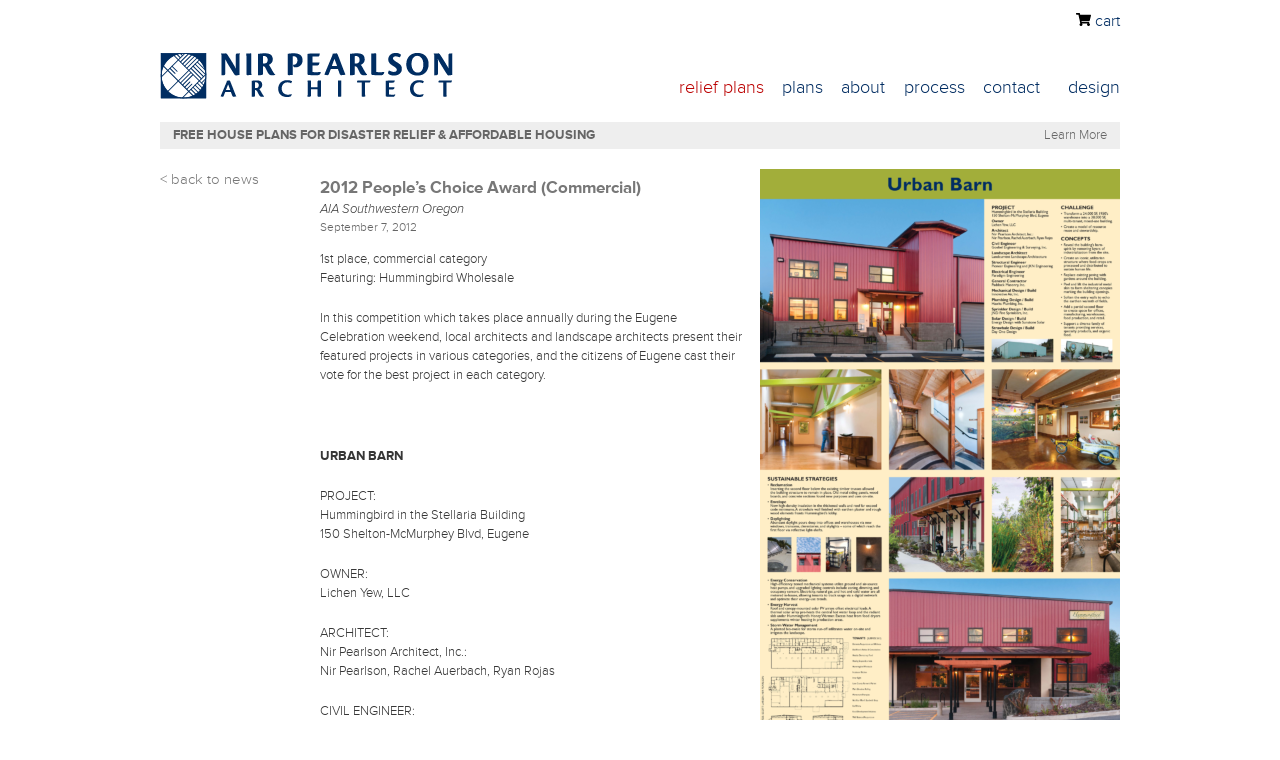

--- FILE ---
content_type: text/html; charset=UTF-8
request_url: https://www.green-building.com/2012-peoples-choice-award-commercial/
body_size: 13016
content:
<!DOCTYPE html>
<!--[if IE 6]>
<html id="ie6" lang="en-US">
<![endif]-->
<!--[if IE 7]>
<html id="ie7" lang="en-US">
<![endif]-->
<!--[if IE 8]>
<html id="ie8" lang="en-US">
<![endif]-->
<!--[if !(IE 6) | !(IE 7) | !(IE 8)  ]><!-->
<html lang="en-US">
<!--<![endif]-->
<head>
<meta charset="UTF-8" />
<meta name="viewport" content="width=device-width" />

<link rel="profile" href="https://gmpg.org/xfn/11" />
<link rel="stylesheet" type="text/css" media="all" href="https://www.green-building.com/wp-content/themes/pearlson/style.css" />
<link rel="pingback" href="https://www.green-building.com/xmlrpc.php" />
<!--[if lt IE 9]>
<script src="https://www.green-building.com/wp-content/themes/pearlson/js/html5.js" type="text/javascript"></script>
<![endif]-->
<meta name='robots' content='index, follow, max-image-preview:large, max-snippet:-1, max-video-preview:-1' />
	<style>img:is([sizes="auto" i], [sizes^="auto," i]) { contain-intrinsic-size: 3000px 1500px }</style>
	<script>window._wca = window._wca || [];</script>

	<!-- This site is optimized with the Yoast SEO plugin v26.7 - https://yoast.com/wordpress/plugins/seo/ -->
	<title>2012 People’s Choice Award (Commercial) - Nir Pearlson Architect</title>
	<link rel="canonical" href="https://www.green-building.com/2012-peoples-choice-award-commercial/" />
	<meta property="og:locale" content="en_US" />
	<meta property="og:type" content="article" />
	<meta property="og:title" content="2012 People’s Choice Award (Commercial) - Nir Pearlson Architect" />
	<meta property="og:description" content="1st place, commercial category Featuring: Hummingbird Wholesale In this competition which takes place annually during the Eugene Celebration weekend, local architects and landscape architects present their featured projects in various categories, and the citizens of Eugene cast their vote for &hellip; Continue reading &rarr;" />
	<meta property="og:url" content="https://www.green-building.com/2012-peoples-choice-award-commercial/" />
	<meta property="og:site_name" content="Nir Pearlson Architect" />
	<meta property="article:published_time" content="2012-09-07T04:08:27+00:00" />
	<meta property="article:modified_time" content="2013-01-21T20:36:10+00:00" />
	<meta name="author" content="Jeremy" />
	<meta name="twitter:label1" content="Written by" />
	<meta name="twitter:data1" content="Jeremy" />
	<meta name="twitter:label2" content="Est. reading time" />
	<meta name="twitter:data2" content="2 minutes" />
	<script type="application/ld+json" class="yoast-schema-graph">{"@context":"https://schema.org","@graph":[{"@type":"Article","@id":"https://www.green-building.com/2012-peoples-choice-award-commercial/#article","isPartOf":{"@id":"https://www.green-building.com/2012-peoples-choice-award-commercial/"},"author":{"name":"Jeremy","@id":"https://www.green-building.com/#/schema/person/94eace02b0125deb5152ef9b31394865"},"headline":"2012 People’s Choice Award (Commercial)","datePublished":"2012-09-07T04:08:27+00:00","dateModified":"2013-01-21T20:36:10+00:00","mainEntityOfPage":{"@id":"https://www.green-building.com/2012-peoples-choice-award-commercial/"},"wordCount":499,"articleSection":["Awards","Commercial"],"inLanguage":"en-US"},{"@type":"WebPage","@id":"https://www.green-building.com/2012-peoples-choice-award-commercial/","url":"https://www.green-building.com/2012-peoples-choice-award-commercial/","name":"2012 People’s Choice Award (Commercial) - Nir Pearlson Architect","isPartOf":{"@id":"https://www.green-building.com/#website"},"datePublished":"2012-09-07T04:08:27+00:00","dateModified":"2013-01-21T20:36:10+00:00","author":{"@id":"https://www.green-building.com/#/schema/person/94eace02b0125deb5152ef9b31394865"},"inLanguage":"en-US","potentialAction":[{"@type":"ReadAction","target":["https://www.green-building.com/2012-peoples-choice-award-commercial/"]}]},{"@type":"WebSite","@id":"https://www.green-building.com/#website","url":"https://www.green-building.com/","name":"Nir Pearlson Architect","description":"Sustainable House Plans","potentialAction":[{"@type":"SearchAction","target":{"@type":"EntryPoint","urlTemplate":"https://www.green-building.com/?s={search_term_string}"},"query-input":{"@type":"PropertyValueSpecification","valueRequired":true,"valueName":"search_term_string"}}],"inLanguage":"en-US"},{"@type":"Person","@id":"https://www.green-building.com/#/schema/person/94eace02b0125deb5152ef9b31394865","name":"Jeremy","url":"https://www.green-building.com/author/jeremy/"}]}</script>
	<!-- / Yoast SEO plugin. -->


<link rel='dns-prefetch' href='//stats.wp.com' />
<link rel="alternate" type="application/rss+xml" title="Nir Pearlson Architect &raquo; Feed" href="https://www.green-building.com/feed/" />
<link rel="alternate" type="application/rss+xml" title="Nir Pearlson Architect &raquo; Comments Feed" href="https://www.green-building.com/comments/feed/" />
		<!-- This site uses the Google Analytics by MonsterInsights plugin v9.11.1 - Using Analytics tracking - https://www.monsterinsights.com/ -->
		<!-- Note: MonsterInsights is not currently configured on this site. The site owner needs to authenticate with Google Analytics in the MonsterInsights settings panel. -->
					<!-- No tracking code set -->
				<!-- / Google Analytics by MonsterInsights -->
		<script type="text/javascript">
/* <![CDATA[ */
window._wpemojiSettings = {"baseUrl":"https:\/\/s.w.org\/images\/core\/emoji\/15.0.3\/72x72\/","ext":".png","svgUrl":"https:\/\/s.w.org\/images\/core\/emoji\/15.0.3\/svg\/","svgExt":".svg","source":{"concatemoji":"https:\/\/www.green-building.com\/wp-includes\/js\/wp-emoji-release.min.js?ver=6.7.4"}};
/*! This file is auto-generated */
!function(i,n){var o,s,e;function c(e){try{var t={supportTests:e,timestamp:(new Date).valueOf()};sessionStorage.setItem(o,JSON.stringify(t))}catch(e){}}function p(e,t,n){e.clearRect(0,0,e.canvas.width,e.canvas.height),e.fillText(t,0,0);var t=new Uint32Array(e.getImageData(0,0,e.canvas.width,e.canvas.height).data),r=(e.clearRect(0,0,e.canvas.width,e.canvas.height),e.fillText(n,0,0),new Uint32Array(e.getImageData(0,0,e.canvas.width,e.canvas.height).data));return t.every(function(e,t){return e===r[t]})}function u(e,t,n){switch(t){case"flag":return n(e,"\ud83c\udff3\ufe0f\u200d\u26a7\ufe0f","\ud83c\udff3\ufe0f\u200b\u26a7\ufe0f")?!1:!n(e,"\ud83c\uddfa\ud83c\uddf3","\ud83c\uddfa\u200b\ud83c\uddf3")&&!n(e,"\ud83c\udff4\udb40\udc67\udb40\udc62\udb40\udc65\udb40\udc6e\udb40\udc67\udb40\udc7f","\ud83c\udff4\u200b\udb40\udc67\u200b\udb40\udc62\u200b\udb40\udc65\u200b\udb40\udc6e\u200b\udb40\udc67\u200b\udb40\udc7f");case"emoji":return!n(e,"\ud83d\udc26\u200d\u2b1b","\ud83d\udc26\u200b\u2b1b")}return!1}function f(e,t,n){var r="undefined"!=typeof WorkerGlobalScope&&self instanceof WorkerGlobalScope?new OffscreenCanvas(300,150):i.createElement("canvas"),a=r.getContext("2d",{willReadFrequently:!0}),o=(a.textBaseline="top",a.font="600 32px Arial",{});return e.forEach(function(e){o[e]=t(a,e,n)}),o}function t(e){var t=i.createElement("script");t.src=e,t.defer=!0,i.head.appendChild(t)}"undefined"!=typeof Promise&&(o="wpEmojiSettingsSupports",s=["flag","emoji"],n.supports={everything:!0,everythingExceptFlag:!0},e=new Promise(function(e){i.addEventListener("DOMContentLoaded",e,{once:!0})}),new Promise(function(t){var n=function(){try{var e=JSON.parse(sessionStorage.getItem(o));if("object"==typeof e&&"number"==typeof e.timestamp&&(new Date).valueOf()<e.timestamp+604800&&"object"==typeof e.supportTests)return e.supportTests}catch(e){}return null}();if(!n){if("undefined"!=typeof Worker&&"undefined"!=typeof OffscreenCanvas&&"undefined"!=typeof URL&&URL.createObjectURL&&"undefined"!=typeof Blob)try{var e="postMessage("+f.toString()+"("+[JSON.stringify(s),u.toString(),p.toString()].join(",")+"));",r=new Blob([e],{type:"text/javascript"}),a=new Worker(URL.createObjectURL(r),{name:"wpTestEmojiSupports"});return void(a.onmessage=function(e){c(n=e.data),a.terminate(),t(n)})}catch(e){}c(n=f(s,u,p))}t(n)}).then(function(e){for(var t in e)n.supports[t]=e[t],n.supports.everything=n.supports.everything&&n.supports[t],"flag"!==t&&(n.supports.everythingExceptFlag=n.supports.everythingExceptFlag&&n.supports[t]);n.supports.everythingExceptFlag=n.supports.everythingExceptFlag&&!n.supports.flag,n.DOMReady=!1,n.readyCallback=function(){n.DOMReady=!0}}).then(function(){return e}).then(function(){var e;n.supports.everything||(n.readyCallback(),(e=n.source||{}).concatemoji?t(e.concatemoji):e.wpemoji&&e.twemoji&&(t(e.twemoji),t(e.wpemoji)))}))}((window,document),window._wpemojiSettings);
/* ]]> */
</script>
<link rel='stylesheet' id='wc-authorize-net-cim-credit-card-checkout-block-css' href='https://www.green-building.com/wp-content/plugins/woocommerce-gateway-authorize-net-cim/assets/css/blocks/wc-authorize-net-cim-checkout-block.css?ver=3.10.10' type='text/css' media='all' />
<link rel='stylesheet' id='wc-authorize-net-cim-echeck-checkout-block-css' href='https://www.green-building.com/wp-content/plugins/woocommerce-gateway-authorize-net-cim/assets/css/blocks/wc-authorize-net-cim-checkout-block.css?ver=3.10.10' type='text/css' media='all' />
<link rel='stylesheet' id='fonts-css' href='https://www.green-building.com/wp-content/themes/pearlson/fonts.css?ver=1.0' type='text/css' media='all' />
<link rel='stylesheet' id='nivo-slider-css' href='https://www.green-building.com/wp-content/themes/pearlson/js/nivoslider/nivo-slider.css?ver=3.1' type='text/css' media='all' />
<link rel='stylesheet' id='nivo-slider-theme-default-css' href='https://www.green-building.com/wp-content/themes/pearlson/js/nivoslider/themes/default/default.css?ver=3.1' type='text/css' media='all' />
<link rel='stylesheet' id='flexslider-css' href='https://www.green-building.com/wp-content/themes/pearlson/js/flexslider/flexslider/flexslider.css?ver=2.5' type='text/css' media='all' />
<link rel='stylesheet' id='twentytwenty-css' href='https://www.green-building.com/wp-content/themes/pearlson/js/twentytwenty/css/twentytwenty.css?ver=1.0' type='text/css' media='all' />
<link rel='stylesheet' id='modal-video-css' href='https://www.green-building.com/wp-content/themes/pearlson/js/modal-video/modal-video.min.css?ver=2.2.1' type='text/css' media='all' />
<link rel='stylesheet' id='fancybox-css' href='https://www.green-building.com/wp-content/themes/pearlson/js/fancybox/dist/jquery.fancybox.min.css?ver=3.5.7' type='text/css' media='all' />
<style id='wp-emoji-styles-inline-css' type='text/css'>

	img.wp-smiley, img.emoji {
		display: inline !important;
		border: none !important;
		box-shadow: none !important;
		height: 1em !important;
		width: 1em !important;
		margin: 0 0.07em !important;
		vertical-align: -0.1em !important;
		background: none !important;
		padding: 0 !important;
	}
</style>
<link rel='stylesheet' id='wp-block-library-css' href='https://www.green-building.com/wp-includes/css/dist/block-library/style.min.css?ver=6.7.4' type='text/css' media='all' />
<link rel='stylesheet' id='wc-blocks-vendors-style-css' href='https://www.green-building.com/wp-content/plugins/woocommerce/packages/woocommerce-blocks/build/wc-blocks-vendors-style.css?ver=9.6.6' type='text/css' media='all' />
<link rel='stylesheet' id='wc-blocks-style-css' href='https://www.green-building.com/wp-content/plugins/woocommerce/packages/woocommerce-blocks/build/wc-blocks-style.css?ver=9.6.6' type='text/css' media='all' />
<link rel='stylesheet' id='mediaelement-css' href='https://www.green-building.com/wp-includes/js/mediaelement/mediaelementplayer-legacy.min.css?ver=4.2.17' type='text/css' media='all' />
<link rel='stylesheet' id='wp-mediaelement-css' href='https://www.green-building.com/wp-includes/js/mediaelement/wp-mediaelement.min.css?ver=6.7.4' type='text/css' media='all' />
<style id='jetpack-sharing-buttons-style-inline-css' type='text/css'>
.jetpack-sharing-buttons__services-list{display:flex;flex-direction:row;flex-wrap:wrap;gap:0;list-style-type:none;margin:5px;padding:0}.jetpack-sharing-buttons__services-list.has-small-icon-size{font-size:12px}.jetpack-sharing-buttons__services-list.has-normal-icon-size{font-size:16px}.jetpack-sharing-buttons__services-list.has-large-icon-size{font-size:24px}.jetpack-sharing-buttons__services-list.has-huge-icon-size{font-size:36px}@media print{.jetpack-sharing-buttons__services-list{display:none!important}}.editor-styles-wrapper .wp-block-jetpack-sharing-buttons{gap:0;padding-inline-start:0}ul.jetpack-sharing-buttons__services-list.has-background{padding:1.25em 2.375em}
</style>
<style id='classic-theme-styles-inline-css' type='text/css'>
/*! This file is auto-generated */
.wp-block-button__link{color:#fff;background-color:#32373c;border-radius:9999px;box-shadow:none;text-decoration:none;padding:calc(.667em + 2px) calc(1.333em + 2px);font-size:1.125em}.wp-block-file__button{background:#32373c;color:#fff;text-decoration:none}
</style>
<style id='global-styles-inline-css' type='text/css'>
:root{--wp--preset--aspect-ratio--square: 1;--wp--preset--aspect-ratio--4-3: 4/3;--wp--preset--aspect-ratio--3-4: 3/4;--wp--preset--aspect-ratio--3-2: 3/2;--wp--preset--aspect-ratio--2-3: 2/3;--wp--preset--aspect-ratio--16-9: 16/9;--wp--preset--aspect-ratio--9-16: 9/16;--wp--preset--color--black: #000000;--wp--preset--color--cyan-bluish-gray: #abb8c3;--wp--preset--color--white: #ffffff;--wp--preset--color--pale-pink: #f78da7;--wp--preset--color--vivid-red: #cf2e2e;--wp--preset--color--luminous-vivid-orange: #ff6900;--wp--preset--color--luminous-vivid-amber: #fcb900;--wp--preset--color--light-green-cyan: #7bdcb5;--wp--preset--color--vivid-green-cyan: #00d084;--wp--preset--color--pale-cyan-blue: #8ed1fc;--wp--preset--color--vivid-cyan-blue: #0693e3;--wp--preset--color--vivid-purple: #9b51e0;--wp--preset--gradient--vivid-cyan-blue-to-vivid-purple: linear-gradient(135deg,rgba(6,147,227,1) 0%,rgb(155,81,224) 100%);--wp--preset--gradient--light-green-cyan-to-vivid-green-cyan: linear-gradient(135deg,rgb(122,220,180) 0%,rgb(0,208,130) 100%);--wp--preset--gradient--luminous-vivid-amber-to-luminous-vivid-orange: linear-gradient(135deg,rgba(252,185,0,1) 0%,rgba(255,105,0,1) 100%);--wp--preset--gradient--luminous-vivid-orange-to-vivid-red: linear-gradient(135deg,rgba(255,105,0,1) 0%,rgb(207,46,46) 100%);--wp--preset--gradient--very-light-gray-to-cyan-bluish-gray: linear-gradient(135deg,rgb(238,238,238) 0%,rgb(169,184,195) 100%);--wp--preset--gradient--cool-to-warm-spectrum: linear-gradient(135deg,rgb(74,234,220) 0%,rgb(151,120,209) 20%,rgb(207,42,186) 40%,rgb(238,44,130) 60%,rgb(251,105,98) 80%,rgb(254,248,76) 100%);--wp--preset--gradient--blush-light-purple: linear-gradient(135deg,rgb(255,206,236) 0%,rgb(152,150,240) 100%);--wp--preset--gradient--blush-bordeaux: linear-gradient(135deg,rgb(254,205,165) 0%,rgb(254,45,45) 50%,rgb(107,0,62) 100%);--wp--preset--gradient--luminous-dusk: linear-gradient(135deg,rgb(255,203,112) 0%,rgb(199,81,192) 50%,rgb(65,88,208) 100%);--wp--preset--gradient--pale-ocean: linear-gradient(135deg,rgb(255,245,203) 0%,rgb(182,227,212) 50%,rgb(51,167,181) 100%);--wp--preset--gradient--electric-grass: linear-gradient(135deg,rgb(202,248,128) 0%,rgb(113,206,126) 100%);--wp--preset--gradient--midnight: linear-gradient(135deg,rgb(2,3,129) 0%,rgb(40,116,252) 100%);--wp--preset--font-size--small: 13px;--wp--preset--font-size--medium: 20px;--wp--preset--font-size--large: 36px;--wp--preset--font-size--x-large: 42px;--wp--preset--spacing--20: 0.44rem;--wp--preset--spacing--30: 0.67rem;--wp--preset--spacing--40: 1rem;--wp--preset--spacing--50: 1.5rem;--wp--preset--spacing--60: 2.25rem;--wp--preset--spacing--70: 3.38rem;--wp--preset--spacing--80: 5.06rem;--wp--preset--shadow--natural: 6px 6px 9px rgba(0, 0, 0, 0.2);--wp--preset--shadow--deep: 12px 12px 50px rgba(0, 0, 0, 0.4);--wp--preset--shadow--sharp: 6px 6px 0px rgba(0, 0, 0, 0.2);--wp--preset--shadow--outlined: 6px 6px 0px -3px rgba(255, 255, 255, 1), 6px 6px rgba(0, 0, 0, 1);--wp--preset--shadow--crisp: 6px 6px 0px rgba(0, 0, 0, 1);}:where(.is-layout-flex){gap: 0.5em;}:where(.is-layout-grid){gap: 0.5em;}body .is-layout-flex{display: flex;}.is-layout-flex{flex-wrap: wrap;align-items: center;}.is-layout-flex > :is(*, div){margin: 0;}body .is-layout-grid{display: grid;}.is-layout-grid > :is(*, div){margin: 0;}:where(.wp-block-columns.is-layout-flex){gap: 2em;}:where(.wp-block-columns.is-layout-grid){gap: 2em;}:where(.wp-block-post-template.is-layout-flex){gap: 1.25em;}:where(.wp-block-post-template.is-layout-grid){gap: 1.25em;}.has-black-color{color: var(--wp--preset--color--black) !important;}.has-cyan-bluish-gray-color{color: var(--wp--preset--color--cyan-bluish-gray) !important;}.has-white-color{color: var(--wp--preset--color--white) !important;}.has-pale-pink-color{color: var(--wp--preset--color--pale-pink) !important;}.has-vivid-red-color{color: var(--wp--preset--color--vivid-red) !important;}.has-luminous-vivid-orange-color{color: var(--wp--preset--color--luminous-vivid-orange) !important;}.has-luminous-vivid-amber-color{color: var(--wp--preset--color--luminous-vivid-amber) !important;}.has-light-green-cyan-color{color: var(--wp--preset--color--light-green-cyan) !important;}.has-vivid-green-cyan-color{color: var(--wp--preset--color--vivid-green-cyan) !important;}.has-pale-cyan-blue-color{color: var(--wp--preset--color--pale-cyan-blue) !important;}.has-vivid-cyan-blue-color{color: var(--wp--preset--color--vivid-cyan-blue) !important;}.has-vivid-purple-color{color: var(--wp--preset--color--vivid-purple) !important;}.has-black-background-color{background-color: var(--wp--preset--color--black) !important;}.has-cyan-bluish-gray-background-color{background-color: var(--wp--preset--color--cyan-bluish-gray) !important;}.has-white-background-color{background-color: var(--wp--preset--color--white) !important;}.has-pale-pink-background-color{background-color: var(--wp--preset--color--pale-pink) !important;}.has-vivid-red-background-color{background-color: var(--wp--preset--color--vivid-red) !important;}.has-luminous-vivid-orange-background-color{background-color: var(--wp--preset--color--luminous-vivid-orange) !important;}.has-luminous-vivid-amber-background-color{background-color: var(--wp--preset--color--luminous-vivid-amber) !important;}.has-light-green-cyan-background-color{background-color: var(--wp--preset--color--light-green-cyan) !important;}.has-vivid-green-cyan-background-color{background-color: var(--wp--preset--color--vivid-green-cyan) !important;}.has-pale-cyan-blue-background-color{background-color: var(--wp--preset--color--pale-cyan-blue) !important;}.has-vivid-cyan-blue-background-color{background-color: var(--wp--preset--color--vivid-cyan-blue) !important;}.has-vivid-purple-background-color{background-color: var(--wp--preset--color--vivid-purple) !important;}.has-black-border-color{border-color: var(--wp--preset--color--black) !important;}.has-cyan-bluish-gray-border-color{border-color: var(--wp--preset--color--cyan-bluish-gray) !important;}.has-white-border-color{border-color: var(--wp--preset--color--white) !important;}.has-pale-pink-border-color{border-color: var(--wp--preset--color--pale-pink) !important;}.has-vivid-red-border-color{border-color: var(--wp--preset--color--vivid-red) !important;}.has-luminous-vivid-orange-border-color{border-color: var(--wp--preset--color--luminous-vivid-orange) !important;}.has-luminous-vivid-amber-border-color{border-color: var(--wp--preset--color--luminous-vivid-amber) !important;}.has-light-green-cyan-border-color{border-color: var(--wp--preset--color--light-green-cyan) !important;}.has-vivid-green-cyan-border-color{border-color: var(--wp--preset--color--vivid-green-cyan) !important;}.has-pale-cyan-blue-border-color{border-color: var(--wp--preset--color--pale-cyan-blue) !important;}.has-vivid-cyan-blue-border-color{border-color: var(--wp--preset--color--vivid-cyan-blue) !important;}.has-vivid-purple-border-color{border-color: var(--wp--preset--color--vivid-purple) !important;}.has-vivid-cyan-blue-to-vivid-purple-gradient-background{background: var(--wp--preset--gradient--vivid-cyan-blue-to-vivid-purple) !important;}.has-light-green-cyan-to-vivid-green-cyan-gradient-background{background: var(--wp--preset--gradient--light-green-cyan-to-vivid-green-cyan) !important;}.has-luminous-vivid-amber-to-luminous-vivid-orange-gradient-background{background: var(--wp--preset--gradient--luminous-vivid-amber-to-luminous-vivid-orange) !important;}.has-luminous-vivid-orange-to-vivid-red-gradient-background{background: var(--wp--preset--gradient--luminous-vivid-orange-to-vivid-red) !important;}.has-very-light-gray-to-cyan-bluish-gray-gradient-background{background: var(--wp--preset--gradient--very-light-gray-to-cyan-bluish-gray) !important;}.has-cool-to-warm-spectrum-gradient-background{background: var(--wp--preset--gradient--cool-to-warm-spectrum) !important;}.has-blush-light-purple-gradient-background{background: var(--wp--preset--gradient--blush-light-purple) !important;}.has-blush-bordeaux-gradient-background{background: var(--wp--preset--gradient--blush-bordeaux) !important;}.has-luminous-dusk-gradient-background{background: var(--wp--preset--gradient--luminous-dusk) !important;}.has-pale-ocean-gradient-background{background: var(--wp--preset--gradient--pale-ocean) !important;}.has-electric-grass-gradient-background{background: var(--wp--preset--gradient--electric-grass) !important;}.has-midnight-gradient-background{background: var(--wp--preset--gradient--midnight) !important;}.has-small-font-size{font-size: var(--wp--preset--font-size--small) !important;}.has-medium-font-size{font-size: var(--wp--preset--font-size--medium) !important;}.has-large-font-size{font-size: var(--wp--preset--font-size--large) !important;}.has-x-large-font-size{font-size: var(--wp--preset--font-size--x-large) !important;}
:where(.wp-block-post-template.is-layout-flex){gap: 1.25em;}:where(.wp-block-post-template.is-layout-grid){gap: 1.25em;}
:where(.wp-block-columns.is-layout-flex){gap: 2em;}:where(.wp-block-columns.is-layout-grid){gap: 2em;}
:root :where(.wp-block-pullquote){font-size: 1.5em;line-height: 1.6;}
</style>
<link rel='stylesheet' id='woocommerce-layout-css' href='https://www.green-building.com/wp-content/plugins/woocommerce/assets/css/woocommerce-layout.css?ver=7.5.1' type='text/css' media='all' />
<style id='woocommerce-layout-inline-css' type='text/css'>

	.infinite-scroll .woocommerce-pagination {
		display: none;
	}
</style>
<link rel='stylesheet' id='woocommerce-smallscreen-css' href='https://www.green-building.com/wp-content/plugins/woocommerce/assets/css/woocommerce-smallscreen.css?ver=7.5.1' type='text/css' media='only screen and (max-width: 768px)' />
<link rel='stylesheet' id='woocommerce-general-css' href='https://www.green-building.com/wp-content/plugins/woocommerce/assets/css/woocommerce.css?ver=7.5.1' type='text/css' media='all' />
<style id='woocommerce-inline-inline-css' type='text/css'>
.woocommerce form .form-row .required { visibility: visible; }
</style>
<link rel='stylesheet' id='sv-wc-payment-gateway-payment-form-v5_15_2-css' href='https://www.green-building.com/wp-content/plugins/woocommerce-gateway-authorize-net-cim/vendor/skyverge/wc-plugin-framework/woocommerce/payment-gateway/assets/css/frontend/sv-wc-payment-gateway-payment-form.min.css?ver=5.15.2' type='text/css' media='all' />
<script type="text/javascript" src="https://www.green-building.com/wp-includes/js/jquery/jquery.min.js?ver=3.7.1" id="jquery-core-js"></script>
<script type="text/javascript" src="https://www.green-building.com/wp-includes/js/jquery/jquery-migrate.min.js?ver=3.4.1" id="jquery-migrate-js"></script>
<script type="text/javascript" src="https://www.green-building.com/wp-content/plugins/jquery-vertical-accordion-menu/js/jquery.hoverIntent.minified.js?ver=6.7.4" id="jqueryhoverintent-js"></script>
<script type="text/javascript" src="https://www.green-building.com/wp-content/plugins/jquery-vertical-accordion-menu/js/jquery.cookie.js?ver=6.7.4" id="jquerycookie-js"></script>
<script type="text/javascript" src="https://www.green-building.com/wp-content/plugins/jquery-vertical-accordion-menu/js/jquery.dcjqaccordion.2.9.js?ver=6.7.4" id="dcjqaccordion-js"></script>
<script type="text/javascript" src="https://www.green-building.com/wp-content/themes/pearlson/js/nivoslider/jquery.nivo.slider.pack.js?ver=3.1" id="jquery.nivo.slider-js"></script>
<script type="text/javascript" src="https://www.green-building.com/wp-content/themes/pearlson/js/fancybox/dist/jquery.fancybox.min.js?ver=3.5.7" id="fancybox-js"></script>
<script type="text/javascript" src="https://www.green-building.com/wp-content/plugins/gravity-forms-auto-placeholders/modernizr.placeholder.min.js?ver=1.2" id="gravityformsautoplaceholders_modernizr_placeholders-js"></script>
<script type="text/javascript" id="gravityformsautoplaceholders_scripts-js-extra">
/* <![CDATA[ */
var gravityformsautoplaceholders = {"class_specific":""};
/* ]]> */
</script>
<script type="text/javascript" src="https://www.green-building.com/wp-content/plugins/gravity-forms-auto-placeholders/scripts.js?ver=1.2" id="gravityformsautoplaceholders_scripts-js"></script>
<script type="text/javascript" src="https://stats.wp.com/s-202603.js" id="woocommerce-analytics-js" defer="defer" data-wp-strategy="defer"></script>
<link rel="https://api.w.org/" href="https://www.green-building.com/wp-json/" /><link rel="alternate" title="JSON" type="application/json" href="https://www.green-building.com/wp-json/wp/v2/posts/773" /><link rel="EditURI" type="application/rsd+xml" title="RSD" href="https://www.green-building.com/xmlrpc.php?rsd" />
<meta name="generator" content="WordPress 6.7.4" />
<meta name="generator" content="WooCommerce 7.5.1" />
<link rel='shortlink' href='https://www.green-building.com/?p=773' />
<link rel="alternate" title="oEmbed (JSON)" type="application/json+oembed" href="https://www.green-building.com/wp-json/oembed/1.0/embed?url=https%3A%2F%2Fwww.green-building.com%2F2012-peoples-choice-award-commercial%2F" />
<link rel="alternate" title="oEmbed (XML)" type="text/xml+oembed" href="https://www.green-building.com/wp-json/oembed/1.0/embed?url=https%3A%2F%2Fwww.green-building.com%2F2012-peoples-choice-award-commercial%2F&#038;format=xml" />
	<style>img#wpstats{display:none}</style>
			<noscript><style>.woocommerce-product-gallery{ opacity: 1 !important; }</style></noscript>
	<!-- BEGIN Adobe Fonts for WordPress --><script>
  (function(d) {
    var config = {
      kitId: 'cxb5ufp',
      scriptTimeout: 3000,
      async: true
    },
    h=d.documentElement,t=setTimeout(function(){h.className=h.className.replace(/\bwf-loading\b/g,"")+" wf-inactive";},config.scriptTimeout),tk=d.createElement("script"),f=false,s=d.getElementsByTagName("script")[0],a;h.className+=" wf-loading";tk.src='https://use.typekit.net/'+config.kitId+'.js';tk.async=true;tk.onload=tk.onreadystatechange=function(){a=this.readyState;if(f||a&&a!="complete"&&a!="loaded")return;f=true;clearTimeout(t);try{Typekit.load(config)}catch(e){}};s.parentNode.insertBefore(tk,s)
  })(document);
</script><!-- END Adobe Fonts for WordPress -->		<style type="text/css" id="wp-custom-css">
			.page-id-1993 .entry-header {display:none;}

#access .relief-plans a {color:#BB0000}		</style>
		</head>

<body class="post-template-default single single-post postid-773 single-format-standard theme-pearlson woocommerce-no-js single-author singular two-column right-sidebar">
<div id="page" class="hfeed">
	<header id="branding" role="banner" class="clearfix">

			<div class="header-cart">
				<a href="/cart">
					<svg xmlns="http://www.w3.org/2000/svg" viewBox="0 0 576 512"><path d="M528.12 301.319l47.273-208C578.806 78.301 567.391 64 551.99 64H159.208l-9.166-44.81C147.758 8.021 137.93 0 126.529 0H24C10.745 0 0 10.745 0 24v16c0 13.255 10.745 24 24 24h69.883l70.248 343.435C147.325 417.1 136 435.222 136 456c0 30.928 25.072 56 56 56s56-25.072 56-56c0-15.674-6.447-29.835-16.824-40h209.647C430.447 426.165 424 440.326 424 456c0 30.928 25.072 56 56 56s56-25.072 56-56c0-22.172-12.888-41.332-31.579-50.405l5.517-24.276c3.413-15.018-8.002-29.319-23.403-29.319H218.117l-6.545-32h293.145c11.206 0 20.92-7.754 23.403-18.681z"/>
					</svg>
				cart</a>
			</div>

			<hgroup>
				<h1 id="site-title"><span><a href="https://www.green-building.com/" title="Nir Pearlson Architect" rel="home">Nir Pearlson Architect</a></span></h1>
				<h2 id="site-description">Sustainable House Plans</h2>
			</hgroup>

			<div id="logo">
				<a href="https://www.green-building.com/">
					<img src="https://www.green-building.com/wp-content/themes/pearlson/images/logo-header-npa.png" alt="Nir Pearlson, Architect" />
				</a>
			</div>


			<nav id="access" role="navigation">
				<h3 class="assistive-text">Main menu</h3>
								<div class="skip-link"><a class="assistive-text" href="#content" title="Skip to primary content">Skip to primary content</a></div>
				<div class="skip-link"><a class="assistive-text" href="#secondary" title="Skip to secondary content">Skip to secondary content</a></div>
								<div class="menu-navigation-container"><ul id="menu-navigation" class="menu"><li id="menu-item-1999" class="relief-plans menu-item menu-item-type-post_type menu-item-object-page menu-item-1999"><a href="https://www.green-building.com/relief-plans/">Relief Plans</a></li>
<li id="menu-item-1283" class="menu-plans menu-item menu-item-type-post_type menu-item-object-page menu-item-1283"><a href="https://www.green-building.com/plans/">Plans</a></li>
<li id="menu-item-1164" class="menu-about menu-item menu-item-type-post_type menu-item-object-page menu-item-1164"><a href="https://www.green-building.com/about/">About</a></li>
<li id="menu-item-1271" class="menu-process menu-item menu-item-type-post_type menu-item-object-page menu-item-1271"><a href="https://www.green-building.com/process/">Process</a></li>
<li id="menu-item-147" class="menu-contact menu-item menu-item-type-post_type menu-item-object-page menu-item-147"><a href="https://www.green-building.com/contact/">Contact</a></li>
<li id="menu-item-1318" class="menu-design menu-item menu-item-type-post_type menu-item-object-page menu-item-1318"><a href="https://www.green-building.com/design/">Design</a></li>
</ul></div>			</nav><!-- #access -->
	</header><!-- #branding -->
	<div id="announcement">
		<span class="announcement-text"><a href="/relief-plans"><strong>FREE HOUSE PLANS FOR DISASTER RELIEF &amp; AFFORDABLE HOUSING</strong></a></span>
		<span class="announcement-link"><a href="/relief-plans">Learn More</a></span>
	</div>

	<div id="main" class="clearfix">

		<div id="primary">
			<div id="content" role="main" class="clearfix">

				
					
<article id="post-773" class="post-773 post type-post status-publish format-standard hentry category-awards category-commercial">
	<div id="col1">
	
		<header class="entry-header">
			<h1 class="entry-title">2012 People’s Choice Award (Commercial)</h1>
			
			<div class="entry-source">
				<em>AIA Southwestern Oregon</em>
			</div>
						<div class="entry-meta">
				September 7, 2012			</div><!-- .entry-meta -->
					</header><!-- .entry-header -->

		<div class="entry-content">
			<p>1st place, commercial category<br />
Featuring: Hummingbird Wholesale</p>
<p>In this competition which takes place annually during the Eugene Celebration weekend, local architects and landscape architects present their featured projects in various categories, and the citizens of Eugene cast their vote for the best project in each category.</p>
<p>&nbsp;</p>
<p><b>URBAN BARN</b></p>
<p>PROJECT:<br />
Hummingbird in the Stellaria Building<br />
150 Shelton-McMurphey Blvd, Eugene</p>
<p>OWNER:<br />
Lichen Yew, LLC</p>
<p>ARCHITECT:<br />
Nir Pearlson Architect, Inc.:<br />
Nir Pearlson, Rachel Auerbach, Ryan Rojas</p>
<p>CIVIL ENGINEER:<br />
Goebel Engineering &amp; Surveying, Inc.</p>
<p>LANDSCAPE ARCHITECT:<br />
Landcurrent Landscape Architecture</p>
<p>STRUCTURAL ENGINEERS:<br />
Pioneer Engineering and JKN Engineering</p>
<p>ELECTRICAL ENGINEER:<br />
Paradigm Engineering</p>
<p>GENERAL CONTRACTOR:<br />
Paddock Masonry, Inc.</p>
<p>MECHANICAL DESIGN/BUILD:<br />
Innovative Air, Inc.</p>
<p>PLUMBING DESIGN/BUILD:<br />
Hawks Plumbing, Inc.</p>
<p>SPRINKLER DESIGN/BUILD:<br />
JND Fire Sprinklers, Inc.</p>
<p>SOLAR DESIGN/BUILD:<br />
Energy Design with Sunstone Solar</p>
<p>STRAWBALE DESIGN/BUILD:<br />
Day One Design</p>
<p><b>CHALLENGE</b></p>
<p>• Transform a 24,000 SF, 1950’s warehouse into a 38,000 SF, multi-tenant, mixed-use building.<br />
• Create a model of resource reuse and stewardship.</p>
<p><b>CONCEPTS</b></p>
<p>• Reveal the building’s barn-spirit by removing layers of industrialization from the site.<br />
• Create an iconic, utilitarian structure where food-crops are processed and distributed to sustain human life.<br />
• Replace existing paving with gardens around the building.<br />
• Peel and lift the industrial metal skin to form sheltering canopies marking the building openings.<br />
• Soften the entry walls to echo the earthen warmth of fields.<br />
• Add a partial second floor to create space for offices, manufacturing, warehouses, food production, and retail.<br />
• Support a diverse family of tenants providing services, specialty products, and organic food.</p>
<p><b>SUSTAINABLE STRATEGIES</b></p>
<p><b>Reclamation:</b> Inserting the second floor below the existing timber trusses allowed the building structure to remain in place. Old metal siding panels, wood boards, and concrete sections found new purposes and uses on-site.</p>
<p><b>Envelope:</b> New high-density insulation in the thickened walls and roof far exceed code minimums. A strawbale wall finished with earthen plaster and rough wood elements fronts Hummingbird’s lobby.</p>
<p><b>Daylighting:</b> Abundant daylight pours deep into offices and warehouses via new windows, transoms, clerestories, and skylights – some of which reach the first floor via reflective light-shafts.</p>
<p><b>Energy Conservation:</b> High-efficiency zoned mechanical systems utilize ground and air-source heat pumps, and upgraded lighting controls include zoning, dimming, and occupancy sensors. Electricity, natural gas, and hot and cold water are all metered in-house, allowing tenants to track usage via a digital network and optimize their energy-use trends.</p>
<p><b>Energy Harvest:</b> Roof and canopy-mounted solar PV arrays offset electrical loads. A thermal solar array pre-heats the central hot water loop and the radiant slab under Hummingbird’s Honey Warmer. Excess heat from food dryers supplements winter heating in production areas.</p>
<p><b>Storm Water Management:</b> A planted bio-swale for storm run-off infiltrates water on-site and irrigates the landscape.</p>
<p><b>TENANTS </b>(SUMMER 2012)</p>
<p>Elements Acupuncture and Wellness<br />
Eliel Fionn’s Felties &amp; Consultations<br />
Healthy Democracy Fund<br />
Healing Scapes Ayurveda<br />
Hummingbird Wholesale<br />
Incubator Kitchen<br />
Inner Sight<br />
Lane County Farmer’s Market<br />
Mark Donahue Rolfing<br />
Momentum Therapies<br />
Not Your Mom’s Sandwich Shop<br />
Rolf Prima<br />
Rural Development Initiatives<br />
Well Balanced Acupuncture<br />
Willamette Farm and Food Coalition</p>
			
						
				<a href="http://www.aiaswo.org/all-winners-listed-here/">View original article</a>
				
						
					</div><!-- .entry-content -->

	</div><!--col1-->
	
	<div id="col2">

				
			<div class="entry-poster">
				<img src="https://www.green-building.com/wp-content/uploads/post/2012-peoples-choice-award-commercial/hummingbird-aia-2012-poster-360x600.png" alt="" />
			</div><!-- .entry-extras -->
			
			
	
								
		 
		
			<div class="entry-project clearfix">
				<h4 class="title">View full project</h4>
				<a href="https://www.green-building.com/projects/hummingbird-wholesale/" title="Hummingbird Wholesale">Hummingbird Wholesale</a>
			</div>
		
		
				
			<div class="entry-pdf clearfix">
				<h4 class="title">View/download PDF</h4>
				<div>
					<a href="https://www.green-building.com/wp-content/uploads/post/2012-peoples-choice-award-commercial/hummingbird-aia-2012-poster.pdf" title="2012 People’s Choice Award (Commercial)" target="_blank"><span class="title">2012 People’s Choice Award (Commercial)</span><span class="pdf"></span></a>
				</div>
				
			</div>
			
				
		 
						
			<div class="entry-related clearfix">
				<h3 class="title">Related Articles</h3>
				<ul>
											<li><a href="https://www.green-building.com/new-digs-for-food-wholesaler/" title="New Digs for Food Wholesaler">New Digs for Food Wholesaler</a></li>

									</ul>
			</div><!--entry-related-->
						
				
		
		<footer class="entry-meta">
				Posted in <a href="https://www.green-building.com/category/awards/" rel="category tag">Awards</a>, <a href="https://www.green-building.com/category/commercial/" rel="category tag">Commercial</a>.		
		</footer><!-- .entry-meta -->
			
	</div><!--col2-->

	
</article><!-- #post-773 -->

				
			</div><!-- #content -->
		</div><!-- #primary -->

		<div id="secondary" class="widget-area" role="complementary">
			<div class="widget">
			<ul id="menu-projects" class="menu menu-secondary-container">
				<li class="menu-item"><a href="/news" data-filter="*">< Back to news</a></li>
			</ul>
			</div>
		</div><!-- #secondary .widget-area -->



	</div><!-- #main -->

	<footer id="colophon" role="contentinfo" class="clearfix">
		<div class="copyright">
			&copy; 2026 Nir Pearlson, Architect. All Rights Reserved.
		</div>
	</footer><!-- #colophon -->
</div><!-- #page -->

<script type="text/javascript">jQuery(function($){		function load_authorize_net_cim_credit_card_payment_form_handler() {
			window.wc_authorize_net_cim_credit_card_payment_form_handler = new WC_Authorize_Net_Payment_Form_Handler( {"plugin_id":"authorize_net_cim","id":"authorize_net_cim_credit_card","id_dasherized":"authorize-net-cim-credit-card","type":"credit-card","csc_required":true,"csc_required_for_tokens":false,"logging_enabled":false,"lightbox_enabled":false,"login_id":"7vtBY85D","client_key":"3u7sF5UFC6M95T8EVsgQggw75Av7KDNyjxrJ459ZMaQ4eQ6YuXqNdQAmpQ3h8668","general_error":"An error occurred, please try again or try an alternate form of payment.","ajax_url":"https:\/\/www.green-building.com\/wp-admin\/admin-ajax.php","ajax_log_nonce":"e0e22b7b74","enabled_card_types":["visa","mastercard","amex","discover"]} );window.jQuery( document.body ).trigger( "update_checkout" );		}

		try {

			if ( 'undefined' !== typeof WC_Authorize_Net_Payment_Form_Handler ) {
				load_authorize_net_cim_credit_card_payment_form_handler();
			} else {
				window.jQuery( document.body ).on( 'wc_authorize_net_payment_form_handler_loaded', load_authorize_net_cim_credit_card_payment_form_handler );
			}

		} catch ( err ) {

			
		var errorName    = '',
		    errorMessage = '';

		if ( 'undefined' === typeof err || 0 === err.length || ! err ) {
			errorName    = 'A script error has occurred.';
			errorMessage = 'The script WC_Authorize_Net_Payment_Form_Handler could not be loaded.';
		} else {
			errorName    = 'undefined' !== typeof err.name    ? err.name    : '';
			errorMessage = 'undefined' !== typeof err.message ? err.message : '';
		}

		
		jQuery.post( 'https://www.green-building.com/wp-admin/admin-ajax.php', {
			action:   'wc_authorize_net_cim_credit_card_payment_form_log_script_event',
			security: 'c9a759b510',
			name:     errorName,
			message:  errorMessage,
		} );

				}
		});</script><script type="text/javascript">jQuery(function($){		function load_authorize_net_cim_echeck_payment_form_handler() {
			window.wc_authorize_net_cim_echeck_payment_form_handler = new WC_Authorize_Net_Payment_Form_Handler( {"plugin_id":"authorize_net_cim","id":"authorize_net_cim_echeck","id_dasherized":"authorize-net-cim-echeck","type":"echeck","csc_required":false,"csc_required_for_tokens":false,"logging_enabled":false,"lightbox_enabled":false,"login_id":"7vtBY85D","client_key":"3u7sF5UFC6M95T8EVsgQggw75Av7KDNyjxrJ459ZMaQ4eQ6YuXqNdQAmpQ3h8668","general_error":"An error occurred, please try again or try an alternate form of payment.","ajax_url":"https:\/\/www.green-building.com\/wp-admin\/admin-ajax.php","ajax_log_nonce":"dd8a71a86f"} );window.jQuery( document.body ).trigger( "update_checkout" );		}

		try {

			if ( 'undefined' !== typeof WC_Authorize_Net_Payment_Form_Handler ) {
				load_authorize_net_cim_echeck_payment_form_handler();
			} else {
				window.jQuery( document.body ).on( 'wc_authorize_net_payment_form_handler_loaded', load_authorize_net_cim_echeck_payment_form_handler );
			}

		} catch ( err ) {

			
		var errorName    = '',
		    errorMessage = '';

		if ( 'undefined' === typeof err || 0 === err.length || ! err ) {
			errorName    = 'A script error has occurred.';
			errorMessage = 'The script WC_Authorize_Net_Payment_Form_Handler could not be loaded.';
		} else {
			errorName    = 'undefined' !== typeof err.name    ? err.name    : '';
			errorMessage = 'undefined' !== typeof err.message ? err.message : '';
		}

		
		jQuery.post( 'https://www.green-building.com/wp-admin/admin-ajax.php', {
			action:   'wc_authorize_net_cim_echeck_payment_form_log_script_event',
			security: '64353e7184',
			name:     errorName,
			message:  errorMessage,
		} );

				}
		});</script>			<script type="text/javascript">
				jQuery(document).ready(function($) {
					jQuery('#dc_jqaccordion_widget-2-item .menu-secondary-container').dcAccordion({
						eventType: 'click',
						hoverDelay: 0,
						menuClose: false,
						autoClose: true,
						saveState: false,
						autoExpand: true,
						classExpand: 'current-menu-item',
						classDisable: '',
						showCount: false,
						disableLink: false,
						cookie: 'dc_jqaccordion_widget-2',
						speed: 'normal'
					});
				});
			</script>

						<script type="text/javascript">
				jQuery(document).ready(function($) {
					jQuery('#dc_jqaccordion_widget-3-item .menu-secondary-container').dcAccordion({
						eventType: 'click',
						hoverDelay: 0,
						menuClose: false,
						autoClose: true,
						saveState: false,
						autoExpand: true,
						classExpand: 'current-menu-item',
						classDisable: '',
						showCount: false,
						disableLink: true,
						cookie: 'dc_jqaccordion_widget-3',
						speed: 'normal'
					});
				});
			</script>

						<script type="text/javascript">
				jQuery(document).ready(function($) {
					jQuery('#dc_jqaccordion_widget-4-item .menu-secondary-container').dcAccordion({
						eventType: 'click',
						hoverDelay: 0,
						menuClose: false,
						autoClose: true,
						saveState: false,
						autoExpand: false,
						classExpand: 'current-menu-item',
						classDisable: '',
						showCount: false,
						disableLink: true,
						cookie: 'dc_jqaccordion_widget-4',
						speed: 'normal'
					});
				});
			</script>

				<script type="text/javascript">
		(function () {
			var c = document.body.className;
			c = c.replace(/woocommerce-no-js/, 'woocommerce-js');
			document.body.className = c;
		})();
	</script>
	<script type="text/javascript" src="https://www.green-building.com/wp-includes/js/comment-reply.min.js?ver=6.7.4" id="comment-reply-js" async="async" data-wp-strategy="async"></script>
<script type="text/javascript" src="https://www.green-building.com/wp-content/themes/pearlson/js/isotope/dist/isotope.pkgd.min.js?ver=3.0.6" id="isotope-js"></script>
<script type="text/javascript" src="https://www.green-building.com/wp-includes/js/imagesloaded.min.js?ver=5.0.0" id="imagesloaded-js"></script>
<script type="text/javascript" src="https://www.green-building.com/wp-content/themes/pearlson/js/flexslider/flexslider/jquery.flexslider-min.js?ver=2.5" id="flexslider-js"></script>
<script type="text/javascript" src="https://www.green-building.com/wp-content/themes/pearlson/js/twentytwenty/js/jquery.event.move.js?ver=1.3.6" id="event-move-js"></script>
<script type="text/javascript" src="https://www.green-building.com/wp-content/themes/pearlson/js/twentytwenty/js/jquery.twentytwenty.js?ver=1.0" id="twentytwenty-js"></script>
<script type="text/javascript" src="https://www.green-building.com/wp-content/themes/pearlson/js/modal-video/jquery-modal-video.min.js?ver=2.2.1" id="modal-video-js"></script>
<script type="text/javascript" src="https://www.green-building.com/wp-content/themes/pearlson/js/scripts.js?ver=4.3.1" id="scripts-js"></script>
<script type="text/javascript" src="https://www.green-building.com/wp-content/plugins/woocommerce/assets/js/jquery-blockui/jquery.blockUI.min.js?ver=2.7.0-wc.7.5.1" id="jquery-blockui-js"></script>
<script type="text/javascript" src="https://www.green-building.com/wp-content/plugins/woocommerce/assets/js/js-cookie/js.cookie.min.js?ver=2.1.4-wc.7.5.1" id="js-cookie-js"></script>
<script type="text/javascript" id="woocommerce-js-extra">
/* <![CDATA[ */
var woocommerce_params = {"ajax_url":"\/wp-admin\/admin-ajax.php","wc_ajax_url":"\/?wc-ajax=%%endpoint%%"};
/* ]]> */
</script>
<script type="text/javascript" src="https://www.green-building.com/wp-content/plugins/woocommerce/assets/js/frontend/woocommerce.min.js?ver=7.5.1" id="woocommerce-js"></script>
<script type="text/javascript" id="wc-cart-fragments-js-extra">
/* <![CDATA[ */
var wc_cart_fragments_params = {"ajax_url":"\/wp-admin\/admin-ajax.php","wc_ajax_url":"\/?wc-ajax=%%endpoint%%","cart_hash_key":"wc_cart_hash_91004d80a51a40dda10725cb12f255cf","fragment_name":"wc_fragments_91004d80a51a40dda10725cb12f255cf","request_timeout":"5000"};
/* ]]> */
</script>
<script type="text/javascript" src="https://www.green-building.com/wp-content/plugins/woocommerce/assets/js/frontend/cart-fragments.min.js?ver=7.5.1" id="wc-cart-fragments-js"></script>
<script type="text/javascript" src="https://www.green-building.com/wp-content/plugins/woocommerce/assets/js/jquery-payment/jquery.payment.min.js?ver=3.0.0-wc.7.5.1" id="jquery-payment-js"></script>
<script type="text/javascript" id="sv-wc-payment-gateway-payment-form-v5_15_2-js-extra">
/* <![CDATA[ */
var sv_wc_payment_gateway_payment_form_params = {"order_button_text":"Place order","card_number_missing":"Card number is missing","card_number_invalid":"Card number is invalid","card_number_digits_invalid":"Card number is invalid (only digits allowed)","card_number_length_invalid":"Card number is invalid (wrong length)","card_type_invalid":"Card is invalid","card_type_invalid_specific_type":"{card_type} card is invalid","cvv_missing":"Card security code is missing","cvv_digits_invalid":"Card security code is invalid (only digits are allowed)","cvv_length_invalid":"Card security code is invalid (must be 3 or 4 digits)","card_exp_date_invalid":"Card expiration date is invalid","check_number_digits_invalid":"Check Number is invalid (only digits are allowed)","check_number_missing":"Check Number is missing","drivers_license_state_missing":"Driver's license state is missing","drivers_license_number_missing":"Driver's license number is missing","drivers_license_number_invalid":"Driver's license number is invalid","account_number_missing":"Account Number is missing","account_number_invalid":"Account Number is invalid (only digits are allowed)","account_number_length_invalid":"Account Number is invalid (must be between 5 and 17 digits)","routing_number_missing":"Routing Number is missing","routing_number_digits_invalid":"Routing Number is invalid (only digits are allowed)","routing_number_length_invalid":"Routing Number is invalid (must be 9 digits)"};
/* ]]> */
</script>
<script type="text/javascript" src="https://www.green-building.com/wp-content/plugins/woocommerce-gateway-authorize-net-cim/vendor/skyverge/wc-plugin-framework/woocommerce/payment-gateway/assets/dist/frontend/sv-wc-payment-gateway-payment-form.js?ver=5.15.2" id="sv-wc-payment-gateway-payment-form-v5_15_2-js"></script>
<script type="text/javascript" src="https://www.green-building.com/wp-includes/js/dist/vendor/wp-polyfill.min.js?ver=3.15.0" id="wp-polyfill-js"></script>
<script type="text/javascript" src="https://www.green-building.com/wp-content/plugins/jetpack/jetpack_vendor/automattic/woocommerce-analytics/build/woocommerce-analytics-client.js?minify=false&amp;ver=75adc3c1e2933e2c8c6a" id="woocommerce-analytics-client-js" defer="defer" data-wp-strategy="defer"></script>
<script type="text/javascript" id="jetpack-stats-js-before">
/* <![CDATA[ */
_stq = window._stq || [];
_stq.push([ "view", {"v":"ext","blog":"180215820","post":"773","tz":"-8","srv":"www.green-building.com","j":"1:15.4"} ]);
_stq.push([ "clickTrackerInit", "180215820", "773" ]);
/* ]]> */
</script>
<script type="text/javascript" src="https://stats.wp.com/e-202603.js" id="jetpack-stats-js" defer="defer" data-wp-strategy="defer"></script>
		<script type="text/javascript">
			(function() {
				window.wcAnalytics = window.wcAnalytics || {};
				const wcAnalytics = window.wcAnalytics;

				// Set the assets URL for webpack to find the split assets.
				wcAnalytics.assets_url = 'https://www.green-building.com/wp-content/plugins/jetpack/jetpack_vendor/automattic/woocommerce-analytics/src/../build/';

				// Set the REST API tracking endpoint URL.
				wcAnalytics.trackEndpoint = 'https://www.green-building.com/wp-json/woocommerce-analytics/v1/track';

				// Set common properties for all events.
				wcAnalytics.commonProps = {"blog_id":180215820,"store_id":false,"ui":null,"url":"https://www.green-building.com","woo_version":"7.5.1","wp_version":"6.7.4","store_admin":0,"device":"desktop","store_currency":"USD","timezone":"America/Los_Angeles","is_guest":1};

				// Set the event queue.
				wcAnalytics.eventQueue = [];

				// Features.
				wcAnalytics.features = {
					ch: false,
					sessionTracking: false,
					proxy: false,
				};

				wcAnalytics.breadcrumbs = ["Awards","2012 People\u2019s Choice Award (Commercial)"];

				// Page context flags.
				wcAnalytics.pages = {
					isAccountPage: false,
					isCart: false,
				};
			})();
		</script>
		
<script defer src="https://static.cloudflareinsights.com/beacon.min.js/vcd15cbe7772f49c399c6a5babf22c1241717689176015" integrity="sha512-ZpsOmlRQV6y907TI0dKBHq9Md29nnaEIPlkf84rnaERnq6zvWvPUqr2ft8M1aS28oN72PdrCzSjY4U6VaAw1EQ==" data-cf-beacon='{"version":"2024.11.0","token":"c67728b706fc4046be7c44f74cd896c0","r":1,"server_timing":{"name":{"cfCacheStatus":true,"cfEdge":true,"cfExtPri":true,"cfL4":true,"cfOrigin":true,"cfSpeedBrain":true},"location_startswith":null}}' crossorigin="anonymous"></script>
</body>
</html>

--- FILE ---
content_type: text/css
request_url: https://www.green-building.com/wp-content/themes/pearlson/fonts.css?ver=1.0
body_size: 285729
content:
/*
Theme Name: Pearlson
Theme URI: http://green-building.com
Author: Jeremy Bronson
Author URI: http://bronsonstudios.com
Description: The 2012 theme for Nir Pearlson, Architect (green-building.com), with a clean and modern design, custom post type support, and elegant JavaScript functionality.
Version: 1.0

Text Domain: pearlson
*/


/* FONTS
----------------------------------------------- */


/*  Proxima Nova  */

@font-face {
  font-family: "Proxima Nova";
  src: url([data-uri]);
  font-style: normal;
  font-weight: 900;
}

@font-face {
  font-family: "Proxima Nova";
  src: url([data-uri]);
  font-style: italic;
  font-weight: 900;
}

@font-face {
  font-family: "Proxima Nova";
  src: url([data-uri]);
  font-style: normal;
  font-weight: 700;
}

@font-face {
  font-family: "Proxima Nova";
  src: url([data-uri]);
  font-style: italic;
  font-weight: 700;
}

@font-face {
  font-family: "Proxima Nova";
  src: url([data-uri]);
  font-style: normal;
  font-weight: 800;
}

@font-face {
  font-family: "Proxima Nova";
  src: url([data-uri]);
  font-style: italic;
  font-weight: 800;
}

@font-face {
  font-family: "Proxima Nova";
  src: url([data-uri]);
  font-style: normal;
  font-weight: 100;
}

@font-face {
  font-family: "Proxima Nova";
  src: url([data-uri]);
  font-style: italic;
  font-weight: 100;
}

@font-face {
  font-family: "Proxima Nova";
  src: url([data-uri]);
  font-style: italic;
  font-weight: 600;
}

@font-face {
  font-family: "Proxima Nova";
  src: url([data-uri]);
  font-style: normal;
  font-weight: 400;
}

@font-face {
  font-family: "Proxima Nova";
  src: url([data-uri]);
  font-style: italic;
  font-weight: 400;
}

@font-face {
  font-family: "Proxima Nova";
  src: url([data-uri]);
  font-style: normal;
  font-weight: 300;
}

@font-face {
  font-family: "Proxima Nova";
  src: url([data-uri]);
  font-style: italic;
  font-weight: 300;
}

@font-face {
  font-family: "Proxima Nova";
  src: url([data-uri]);
  font-style: normal;
  font-weight: 600;
}

--- FILE ---
content_type: application/x-javascript
request_url: https://www.green-building.com/wp-content/themes/pearlson/js/scripts.js?ver=4.3.1
body_size: 679
content:
/*
 * Theme Scripts File
 *
 * This file should contain any js scripts you want to add to the site.
 * Instead of calling it in the header or throwing it inside wp_head()
 * this file will be called automatically in the footer so as not to
 * slow the page load.
 *
 * There are a lot of example functions and tools in here. If you don't
 * need any of it, just remove it. They are meant to be helpers and are
 * not required. It's your world baby, you can do whatever you want.
*/


/*
 * Put all your regular jQuery in here.
*/
jQuery(document).ready(function($) {


	// NIVO SLIDER

	// Nivo Slider setup for the home page

	$('#slideshow-home').nivoSlider({
		effect: 'fade', // Specify sets like: 'fold,fade,sliceDown'
		slices: 15, // For slice animations
		boxCols: 8, // For box animations
		boxRows: 4, // For box animations
		animSpeed: 500, // Slide transition speed
		pauseTime: 3000, // How long each slide will show
		startSlide: 0, // Set starting Slide (0 index)
		directionNav: true, // Next & Prev navigation
		controlNav: false, // 1,2,3... navigation
		controlNavThumbs: false, // Use thumbnails for Control Nav
		pauseOnHover: true, // Stop animation while hovering
		manualAdvance: false, // Force manual transitions
		prevText: 'Prev', // Prev directionNav text
		nextText: 'Next', // Next directionNav text
		randomStart: false, // Start on a random slide
	});

	// Nivo Slider setup for individual projects

	$('.project-gallery.nivoSlider').nivoSlider({
		effect: 'fade', // Specify sets like: 'fold,fade,sliceDown'
		slices: 15, // For slice animations
		boxCols: 8, // For box animations
		boxRows: 4, // For box animations
		animSpeed: 200, // Slide transition speed
		pauseTime: 3000, // How long each slide will show
		startSlide: 0, // Set starting Slide (0 index)
		directionNav: true, // Next & Prev navigation
		controlNav: true, // 1,2,3... navigation
		controlNavThumbs: true, // Use thumbnails for Control Nav
		pauseOnHover: true, // Stop animation while hovering
		manualAdvance: true, // Force manual transitions
		prevText: 'Prev', // Prev directionNav text
		nextText: 'Next', // Next directionNav text
		randomStart: false, // Start on a random slide
		beforeChange: function(){}, // Triggers before a slide transition
		afterChange: function(){}, // Triggers after a slide transition
		slideshowEnd: function(){}, // Triggers after all slides have been shown
		lastSlide: function(){}, // Triggers when last slide is shown
		afterLoad: function(){} // Triggers when slider has loaded
	});



	// ISOTOPE

	// Add 'data-filter' attributes based on classes to top menu items, for filtering
	$('#menu-projects li.all > a').attr({'data-filter': '*', href: '#'});
	$('#menu-projects li.commercial > a').attr({'data-filter': '.commercial', href: '#'});
	$('#menu-projects li.residential > a').attr({'data-filter':'.residential', href: '#'});
	$('#menu-projects li.institutional > a').attr({'data-filter': '.institutional', href: '#'});
	$('#menu-projects li.boards > a').attr({'data-filter': '.boards', href: '#'});
	$('#menu-projects li.beforeafter > a').attr({'data-filter': '.beforeafter', href: '#'});



	// FLEXSLIDER

	// FlexSlider setup for individual project pages

	$('.flexslider.work').flexslider({
	    animation: "fade",
	    animationSpeed: 300,
	    useCSS: true,
	    touch: true,
	    directionNav: true,
	    controlNav: "thumbnails",
	    manualControls: ".flex-control-nav li img"
	  });



	// TWENTYTWENTY

	// Image comparison

	$(".twentytwenty-container").twentytwenty();



	// ModalVideo

	// Video popup


	$(".video-modal").modalVideo();

}); /* end of as page load scripts */


--- FILE ---
content_type: application/x-javascript
request_url: https://www.green-building.com/wp-content/plugins/woocommerce-gateway-authorize-net-cim/vendor/skyverge/wc-plugin-framework/woocommerce/payment-gateway/assets/dist/frontend/sv-wc-payment-gateway-payment-form.js?ver=5.15.2
body_size: 2233
content:
parcelRequire=function(e,r,t,n){var i,o="function"==typeof parcelRequire&&parcelRequire,u="function"==typeof require&&require;function f(t,n){if(!r[t]){if(!e[t]){var i="function"==typeof parcelRequire&&parcelRequire;if(!n&&i)return i(t,!0);if(o)return o(t,!0);if(u&&"string"==typeof t)return u(t);var c=new Error("Cannot find module '"+t+"'");throw c.code="MODULE_NOT_FOUND",c}p.resolve=function(r){return e[t][1][r]||r},p.cache={};var l=r[t]=new f.Module(t);e[t][0].call(l.exports,p,l,l.exports,this)}return r[t].exports;function p(e){return f(p.resolve(e))}}f.isParcelRequire=!0,f.Module=function(e){this.id=e,this.bundle=f,this.exports={}},f.modules=e,f.cache=r,f.parent=o,f.register=function(r,t){e[r]=[function(e,r){r.exports=t},{}]};for(var c=0;c<t.length;c++)try{f(t[c])}catch(e){i||(i=e)}if(t.length){var l=f(t[t.length-1]);"object"==typeof exports&&"undefined"!=typeof module?module.exports=l:"function"==typeof define&&define.amd?define(function(){return l}):n&&(this[n]=l)}if(parcelRequire=f,i)throw i;return f}({"7JA8":[function(require,module,exports) {
function e(t){return(e="function"==typeof Symbol&&"symbol"==typeof Symbol.iterator?function(e){return typeof e}:function(e){return e&&"function"==typeof Symbol&&e.constructor===Symbol&&e!==Symbol.prototype?"symbol":typeof e})(t)}function t(e,t){if(!(e instanceof t))throw new TypeError("Cannot call a class as a function")}function a(e,t){for(var a=0;a<t.length;a++){var r=t[a];r.enumerable=r.enumerable||!1,r.configurable=!0,"value"in r&&(r.writable=!0),Object.defineProperty(e,n(r.key),r)}}function r(e,t,r){return t&&a(e.prototype,t),r&&a(e,r),Object.defineProperty(e,"prototype",{writable:!1}),e}function n(t){var a=i(t,"string");return"symbol"==e(a)?a:a+""}function i(t,a){if("object"!=e(t)||!t)return t;var r=t[Symbol.toPrimitive];if(void 0!==r){var n=r.call(t,a||"default");if("object"!=e(n))return n;throw new TypeError("@@toPrimitive must return a primitive value.")}return("string"===a?String:Number)(t)}(function(){var e=[].indexOf;jQuery(function(a){"use strict";return window.SV_WC_Payment_Form_Handler_v5_15_2=function(){return r(function e(r){var n=this;if(t(this,e),this.id=r.id,this.id_dasherized=r.id_dasherized,this.plugin_id=r.plugin_id,this.type=r.type,this.csc_required=r.csc_required,this.csc_required_for_tokens=r.csc_required_for_tokens,this.enabled_card_types=r.enabled_card_types,a("form.checkout").length)this.form=a("form.checkout"),this.handle_checkout_page();else if(a("form#order_review").length)this.form=a("form#order_review"),this.handle_pay_page();else{if(!a("form#add_payment_method").length)return void console.log("No payment form found!");this.form=a("form#add_payment_method"),this.handle_add_payment_method_page()}this.params=window.sv_wc_payment_gateway_payment_form_params,"echeck"===this.type&&this.form.on("click",".js-sv-wc-payment-gateway-echeck-form-check-hint, .js-sv-wc-payment-gateway-echeck-form-sample-check",function(){return n.handle_sample_check_hint()}),a(document).trigger("sv_wc_payment_form_handler_init",{id:this.id,instance:this})},[{key:"handle_checkout_page",value:function(){var e=this;return"credit-card"===this.type&&a(document.body).on("updated_checkout",function(){return e.format_credit_card_inputs()}),a(document.body).on("updated_checkout",function(){return e.set_payment_fields()}),a(document.body).on("updated_checkout",function(){return e.handle_saved_payment_methods()}),this.form.on("checkout_place_order_".concat(this.id),function(){return e.validate_payment_data()})}},{key:"handle_pay_page",value:function(){var e=this;return this.set_payment_fields(),"credit-card"===this.type&&this.format_credit_card_inputs(),this.handle_saved_payment_methods(),this.form.submit(function(){if(a("#order_review input[name=payment_method]:checked").val()===e.id)return e.validate_payment_data()})}},{key:"handle_add_payment_method_page",value:function(){var e=this;return this.set_payment_fields(),"credit-card"===this.type&&this.format_credit_card_inputs(),this.form.submit(function(){if(a("#add_payment_method input[name=payment_method]:checked").val()===e.id)return e.validate_payment_data()})}},{key:"set_payment_fields",value:function(){return this.payment_fields=a(".payment_method_".concat(this.id)),this.payment_fields.find(".validate-required .input-text").each(function(e,t){return!a(t).val()&&a(t).trigger("input")})}},{key:"validate_payment_data",value:function(){var e,t;return!this.form.is(".processing")&&(this.saved_payment_method_selected=this.payment_fields.find(".js-sv-wc-payment-gateway-payment-token:checked").val(),t="credit-card"===this.type?this.validate_card_data():this.validate_account_data(),e=!1!==a(document.body).triggerHandler("sv_wc_payment_form_valid_payment_data",{payment_form:this,passed_validation:t}),t&&e)}},{key:"format_credit_card_inputs",value:function(){var e,t,r,n=this;return e=a(".js-sv-wc-payment-gateway-credit-card-form-account-number").payment("formatCardNumber"),r=a(".js-sv-wc-payment-gateway-credit-card-form-expiry").payment("formatCardExpiry"),t=a(".js-sv-wc-payment-gateway-credit-card-form-csc").payment("formatCardCVC"),e.val()&&e.val().length>0&&e.trigger("change"),r.val()&&r.val().length>0&&r.trigger("change"),t.val()&&t.val().length>0&&t.trigger("change"),a(".js-sv-wc-payment-gateway-credit-card-form-input").on("change paste keyup",function(){return n.do_inline_credit_card_validation()})}},{key:"do_inline_credit_card_validation",value:function(){var t,r,n,i;return t=a(".js-sv-wc-payment-gateway-credit-card-form-account-number"),i=a(".js-sv-wc-payment-gateway-credit-card-form-expiry"),n=a(".js-sv-wc-payment-gateway-credit-card-form-csc"),r=a.payment.cardType(t.val()),e.call(this.enabled_card_types,r)<0?t.addClass("invalid-card-type"):t.removeClass("invalid-card-type"),a.payment.validateCardExpiry(i.payment("cardExpiryVal"))?i.addClass("identified"):i.removeClass("identified"),a.payment.validateCardCVC(n.val())?n.addClass("identified"):n.removeClass("identified")}},{key:"validate_card_data",value:function(){var e,t,r,n;return r=[],null!=(t=this.payment_fields.find(".js-sv-wc-payment-gateway-credit-card-form-csc").val())&&(t?(/\D/.test(t)&&r.push(this.params.cvv_digits_invalid),(t.length<3||t.length>4)&&r.push(this.params.cvv_length_invalid)):this.csc_required&&(this.saved_payment_method_selected&&!this.csc_required_for_tokens||r.push(this.params.cvv_missing))),this.saved_payment_method_selected||(e=this.payment_fields.find(".js-sv-wc-payment-gateway-credit-card-form-account-number").val(),n=a.payment.cardExpiryVal(this.payment_fields.find(".js-sv-wc-payment-gateway-credit-card-form-expiry").val()),(e=e.replace(/-|\s/g,""))?((e.length<12||e.length>19)&&r.push(this.params.card_number_length_invalid),/\D/.test(e)&&r.push(this.params.card_number_digits_invalid),a.payment.validateCardNumber(e)||r.push(this.params.card_number_invalid)):r.push(this.params.card_number_missing),a.payment.validateCardExpiry(n)||r.push(this.params.card_exp_date_invalid)),r.length>0?(this.render_errors(r),!1):(this.payment_fields.find(".js-sv-wc-payment-gateway-credit-card-form-account-number").val(e),!0)}},{key:"validate_account_data",value:function(){var e,t,a;return!!this.saved_payment_method_selected||(t=[],a=this.payment_fields.find(".js-sv-wc-payment-gateway-echeck-form-routing-number").val(),e=this.payment_fields.find(".js-sv-wc-payment-gateway-echeck-form-account-number").val(),a?(9!==a.length&&t.push(this.params.routing_number_length_invalid),/\D/.test(a)&&t.push(this.params.routing_number_digits_invalid)):t.push(this.params.routing_number_missing),e?((e.length<3||e.length>17)&&t.push(this.params.account_number_length_invalid),/\D/.test(e)&&t.push(this.params.account_number_invalid)):t.push(this.params.account_number_missing),t.length>0?(this.render_errors(t),!1):(this.payment_fields.find(".js-sv-wc-payment-gateway-echeck-form-account-number").val(e),!0))}},{key:"render_errors",value:function(e){return a(".woocommerce-error, .woocommerce-message").remove(),this.form.prepend('<ul class="woocommerce-error"><li>'+e.join("</li><li>")+"</li></ul>"),this.form.removeClass("processing").unblock(),this.form.find(".input-text, select").blur(),a("html, body").animate({scrollTop:this.form.offset().top-100},1e3)}},{key:"handle_saved_payment_methods",value:function(){var e,t,r,n;if(n=this.id_dasherized,this.csc_required,r=this.csc_required_for_tokens,t=a("div.js-wc-".concat(n,"-new-payment-method-form")),e=t.find(".js-sv-wc-payment-gateway-credit-card-form-csc").closest(".form-row"),a("input.js-wc-".concat(this.id_dasherized,"-payment-token")).on("change",function(){if(a("input.js-wc-".concat(n,"-payment-token:checked")).val()){if(t.slideUp(200),r)return e.removeClass("form-row-last").addClass("form-row-first"),t.after(e)}else if(t.slideDown(200),r)return e.removeClass("form-row-first").addClass("form-row-last"),t.find(".js-sv-wc-payment-gateway-credit-card-form-expiry").closest(".form-row").after(e)}).change(),a("input#createaccount").on("change",function(){var e;return e=a("input.js-wc-".concat(n,"-tokenize-payment-method")).closest("p.form-row"),a(this).is(":checked")?(e.slideDown(),e.next().show()):(e.hide(),e.next().hide())}),!a("input#createaccount").is(":checked"))return a("input#createaccount").change()}},{key:"handle_sample_check_hint",value:function(){var e;return(e=this.payment_fields.find(".js-sv-wc-payment-gateway-echeck-form-sample-check")).is(":visible")?e.slideUp():e.slideDown()}},{key:"block_ui",value:function(){return this.form.block({message:null,overlayCSS:{background:"#fff",opacity:.6}})}},{key:"unblock_ui",value:function(){return this.form.unblock()}}])}(),a(document.body).trigger("sv_wc_payment_form_handler_v5_15_2_loaded")})}).call(this);
},{}]},{},["7JA8"], null)
//# sourceMappingURL=../frontend/sv-wc-payment-gateway-payment-form.js.map